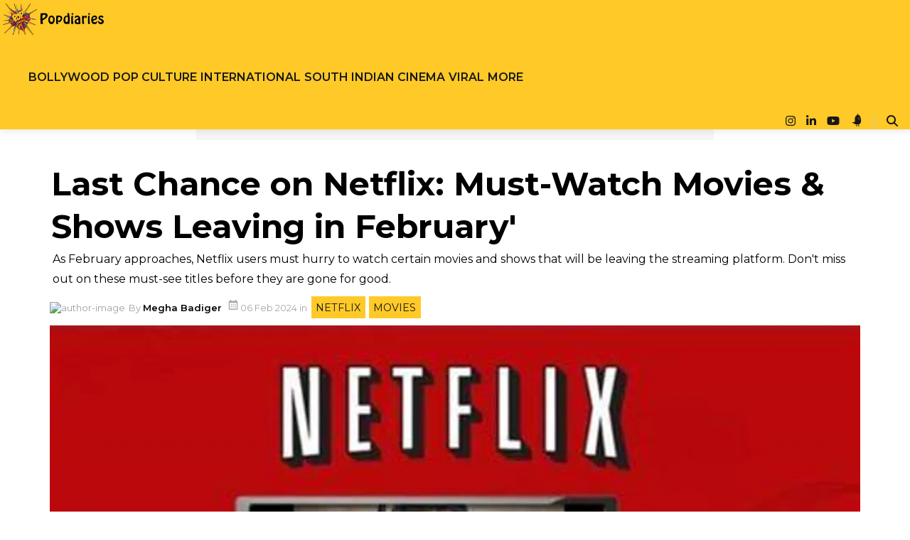

--- FILE ---
content_type: text/html; charset=utf-8
request_url: https://www.google.com/recaptcha/api2/aframe
body_size: 265
content:
<!DOCTYPE HTML><html><head><meta http-equiv="content-type" content="text/html; charset=UTF-8"></head><body><script nonce="QOVLyS-tSqeo1FaaMe7znw">/** Anti-fraud and anti-abuse applications only. See google.com/recaptcha */ try{var clients={'sodar':'https://pagead2.googlesyndication.com/pagead/sodar?'};window.addEventListener("message",function(a){try{if(a.source===window.parent){var b=JSON.parse(a.data);var c=clients[b['id']];if(c){var d=document.createElement('img');d.src=c+b['params']+'&rc='+(localStorage.getItem("rc::a")?sessionStorage.getItem("rc::b"):"");window.document.body.appendChild(d);sessionStorage.setItem("rc::e",parseInt(sessionStorage.getItem("rc::e")||0)+1);localStorage.setItem("rc::h",'1765475722501');}}}catch(b){}});window.parent.postMessage("_grecaptcha_ready", "*");}catch(b){}</script></body></html>

--- FILE ---
content_type: application/javascript; charset=utf-8
request_url: https://fundingchoicesmessages.google.com/f/AGSKWxVXKZMgEJiTdVDx9qL8IeOgGKLwAi2I1GbrRklFhhU04sbIgzB9AXEyDOwMUo51nxwuAHfNnzT-wvE7gtiuLxpuREUMZfM1vm8ENjnNJGCx_lEcnRJQe9sV6E7-hgLrWstJQyNyXg==?fccs=W251bGwsbnVsbCxudWxsLG51bGwsbnVsbCxudWxsLFsxNzY1NDc1NzIyLDc2MjAwMDAwMF0sbnVsbCxudWxsLG51bGwsW251bGwsWzcsOSw2XSxudWxsLDIsbnVsbCwiZW4iLG51bGwsbnVsbCxudWxsLG51bGwsbnVsbCwxXSwiaHR0cHM6Ly9wb3BkaWFyaWVzLmNvbS9uZXRmbGl4L3RpbWVzLXVwLXVubWlzc2FibGUtdGl0bGVzLWxlYXZpbmctbmV0ZmxpeC1pbi1mZWJydWFyeS0zNjEyMjgzIixudWxsLFtbOCwiOVFrdGRCSG12b2MiXSxbOSwiZW4tVVMiXSxbMTksIjIiXSxbMTcsIlswXSJdLFsyNCwiIl0sWzI5LCJmYWxzZSJdXV0
body_size: 210
content:
if (typeof __googlefc.fcKernelManager.run === 'function') {"use strict";this.default_ContributorServingResponseClientJs=this.default_ContributorServingResponseClientJs||{};(function(_){var window=this;
try{
var jp=function(a){this.A=_.t(a)};_.u(jp,_.J);var kp=function(a){this.A=_.t(a)};_.u(kp,_.J);kp.prototype.getWhitelistStatus=function(){return _.F(this,2)};var lp=function(a){this.A=_.t(a)};_.u(lp,_.J);var mp=_.Zc(lp),np=function(a,b,c){this.B=a;this.j=_.A(b,jp,1);this.l=_.A(b,_.Jk,3);this.F=_.A(b,kp,4);a=this.B.location.hostname;this.D=_.Ag(this.j,2)&&_.O(this.j,2)!==""?_.O(this.j,2):a;a=new _.Lg(_.Kk(this.l));this.C=new _.Yg(_.q.document,this.D,a);this.console=null;this.o=new _.fp(this.B,c,a)};
np.prototype.run=function(){if(_.O(this.j,3)){var a=this.C,b=_.O(this.j,3),c=_.$g(a),d=new _.Rg;b=_.gg(d,1,b);c=_.D(c,1,b);_.dh(a,c)}else _.ah(this.C,"FCNEC");_.hp(this.o,_.A(this.l,_.Be,1),this.l.getDefaultConsentRevocationText(),this.l.getDefaultConsentRevocationCloseText(),this.l.getDefaultConsentRevocationAttestationText(),this.D);_.ip(this.o,_.F(this.F,1),this.F.getWhitelistStatus());var e;a=(e=this.B.googlefc)==null?void 0:e.__executeManualDeployment;a!==void 0&&typeof a==="function"&&_.Mo(this.o.G,
"manualDeploymentApi")};var op=function(){};op.prototype.run=function(a,b,c){var d;return _.v(function(e){d=mp(b);(new np(a,d,c)).run();return e.return({})})};_.Nk(7,new op);
}catch(e){_._DumpException(e)}
}).call(this,this.default_ContributorServingResponseClientJs);
// Google Inc.

//# sourceURL=/_/mss/boq-content-ads-contributor/_/js/k=boq-content-ads-contributor.ContributorServingResponseClientJs.en_US.9QktdBHmvoc.es5.O/d=1/exm=ad_blocking_detection_executable,kernel_loader,loader_js_executable,web_iab_tcf_v2_signal_executable/ed=1/rs=AJlcJMznTidOPtduC6Fj4NlYslwGfwmsXw/m=cookie_refresh_executable
__googlefc.fcKernelManager.run('\x5b\x5b\x5b7,\x22\x5b\x5bnull,\\\x22popdiaries.com\\\x22,\\\x22AKsRol_jYRkwqFItIaR_ePCf7PHN19JgMJ32jGp6o7BthpGWT1Okp1hkL4MJIXa447_PsZpNX1XB0tHLnI96Af761fTDrqGhQJEwU8Crujp-ZZuSu7hmzooaT9P3Wq3zX8AbuIgt8jj9Wx6Hu7l1LaiWjKgiAhWWFQ\\\\u003d\\\\u003d\\\x22\x5d,null,\x5b\x5bnull,null,null,\\\x22https:\/\/fundingchoicesmessages.google.com\/f\/AGSKWxWTVM0t6yZg9qub5AaOAc3cEj4tOSWWzroMgTC0W0FWezr-GQneTr6XfVtZLsiV2iEyzoSB0KqH35n2Au1_tdUv5x9sCOhMYFfitZs2ShZafjgpVDEI1vYNJFmPVupWao1OuTUBdw\\\\u003d\\\\u003d\\\x22\x5d,null,null,\x5bnull,null,null,\\\x22https:\/\/fundingchoicesmessages.google.com\/el\/AGSKWxXfV547tH47LuUjk-AjtymXmH1VPUXsYE_1e22wJUPlsAFkiUVH7znfz_GgWVCmODRH9TlTilrGk--7Qfjza9i41HNl43YPnbicczrkSI323_FYg_H2dHBB-2BaEDpGcnMisT5-qg\\\\u003d\\\\u003d\\\x22\x5d,null,\x5bnull,\x5b7,9,6\x5d,null,2,null,\\\x22en\\\x22,null,null,null,null,null,1\x5d,null,\\\x22Privacy and cookie settings\\\x22,\\\x22Close\\\x22,null,null,null,\\\x22Managed by Google. Complies with IAB TCF. CMP ID: 300\\\x22\x5d,\x5b3,1\x5d\x5d\x22\x5d\x5d,\x5bnull,null,null,\x22https:\/\/fundingchoicesmessages.google.com\/f\/AGSKWxVwcxSORrV34DzEXCtPEDVCcY_FshRFeZ8rPu4fIHeioi9hoszajvlTGq6LUh5K1R7Q_bsP8lhivkcJj4RF-KqGrZDEjy9w337E2DGlxxgEMb7pFLIdoIiJoGWyZInpW1oBy-Tm1g\\u003d\\u003d\x22\x5d\x5d');}

--- FILE ---
content_type: application/javascript; charset=utf-8
request_url: https://fundingchoicesmessages.google.com/f/AGSKWxXw8Lqw6PN9LVKSfTwiMuMTh36mZPKpTgEpLe_-fhX9HAhlfKVjSY-1BJYbT6O2alXJDWla0ojW4zXe0nu9qMfE884pjxaV2-4lbihQVk1DOqCBZa-LHqltRlU-fdoiYguacjON5Bp6C79faA_Z9oqghrv9sePelUFaI7GNB7KYaHW5s3srKvn5Mh58/_/searchad_/subadz./taxonomy-ads._geobanner.-468x60-
body_size: -1290
content:
window['4ccc32b5-f250-4168-bf43-576311b0197d'] = true;